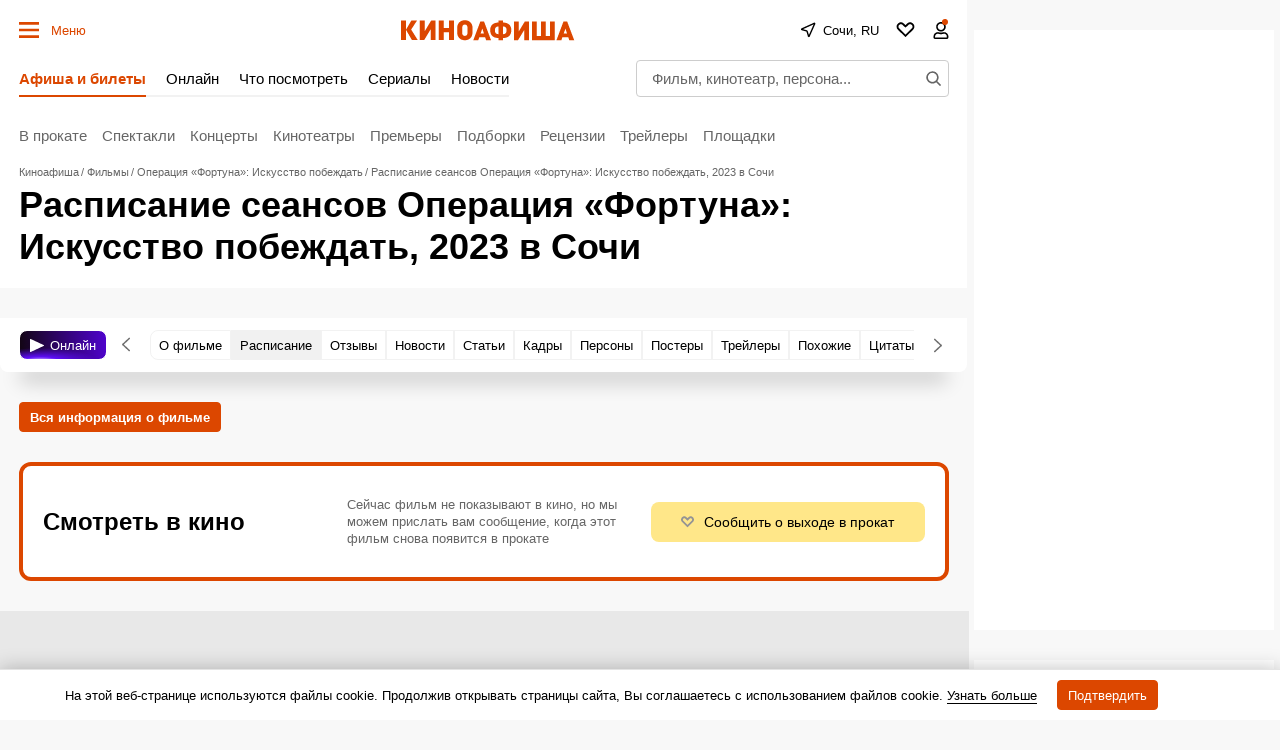

--- FILE ---
content_type: text/html; charset=utf-8
request_url: https://www.google.com/recaptcha/api2/aframe
body_size: 267
content:
<!DOCTYPE HTML><html><head><meta http-equiv="content-type" content="text/html; charset=UTF-8"></head><body><script nonce="0Y-XWqXptGrfutYnQ83_mw">/** Anti-fraud and anti-abuse applications only. See google.com/recaptcha */ try{var clients={'sodar':'https://pagead2.googlesyndication.com/pagead/sodar?'};window.addEventListener("message",function(a){try{if(a.source===window.parent){var b=JSON.parse(a.data);var c=clients[b['id']];if(c){var d=document.createElement('img');d.src=c+b['params']+'&rc='+(localStorage.getItem("rc::a")?sessionStorage.getItem("rc::b"):"");window.document.body.appendChild(d);sessionStorage.setItem("rc::e",parseInt(sessionStorage.getItem("rc::e")||0)+1);localStorage.setItem("rc::h",'1769042473610');}}}catch(b){}});window.parent.postMessage("_grecaptcha_ready", "*");}catch(b){}</script></body></html>

--- FILE ---
content_type: application/javascript; charset=utf-8
request_url: https://fundingchoicesmessages.google.com/f/AGSKWxWwtIh9fwBdILZONy0zSP_HKW314zRz7fQQfKXGG5sV3goFHUnFYx-vL8swS9gQC676SmEJ9eY85X-7VWjzp9GDNJY3Vj4MA9yDoV8lSxY2V5xR4OkRBOD1R1cleBMh4KXAHmFUEBcbWT46k5PjoAskMPMnQtRMi9vCJAlmXmckK6ZZ2CZx5cqMIyuu/_/700x120._ad_head./adspace?/images/adv./js_ads_
body_size: -1289
content:
window['419af404-2c6f-41e0-9c3a-00ae9c065114'] = true;

--- FILE ---
content_type: application/javascript; charset=utf-8
request_url: https://fundingchoicesmessages.google.com/f/AGSKWxV1uLgnYwS4I5z5TWy59mVULeEbTY0mCAIjDLIdfEaohH2nMLr6eOGDfmb3FHYkXGPlG8_1lHL4A3f1nCt2QoVzaCQzn9dWwV_HVKOXe8mWHPg70sl3tn6ONg5ck269_N3egURExQ==?fccs=W251bGwsbnVsbCxudWxsLG51bGwsbnVsbCxudWxsLFsxNzY5MDQyNDY4LDI1MzAwMDAwMF0sbnVsbCxudWxsLG51bGwsW251bGwsWzddXSwiaHR0cHM6Ly9zb2NoaS5raW5vYWZpc2hhLmluZm8vbW92aWVzLzgzNjEwMzcvIixudWxsLFtbOCwiOW9FQlItNW1xcW8iXSxbOSwiZW4tVVMiXSxbMTksIjIiXSxbMTcsIlswXSJdLFsyNCwiIl0sWzI5LCJmYWxzZSJdXV0
body_size: -210
content:
if (typeof __googlefc.fcKernelManager.run === 'function') {"use strict";this.default_ContributorServingResponseClientJs=this.default_ContributorServingResponseClientJs||{};(function(_){var window=this;
try{
var QH=function(a){this.A=_.t(a)};_.u(QH,_.J);var RH=_.ed(QH);var SH=function(a,b,c){this.B=a;this.params=b;this.j=c;this.l=_.F(this.params,4);this.o=new _.dh(this.B.document,_.O(this.params,3),new _.Qg(_.Qk(this.j)))};SH.prototype.run=function(){if(_.P(this.params,10)){var a=this.o;var b=_.eh(a);b=_.Od(b,4);_.ih(a,b)}a=_.Rk(this.j)?_.be(_.Rk(this.j)):new _.de;_.ee(a,9);_.F(a,4)!==1&&_.G(a,4,this.l===2||this.l===3?1:2);_.Fg(this.params,5)&&(b=_.O(this.params,5),_.hg(a,6,b));return a};var TH=function(){};TH.prototype.run=function(a,b){var c,d;return _.v(function(e){c=RH(b);d=(new SH(a,c,_.A(c,_.Pk,2))).run();return e.return({ia:_.L(d)})})};_.Tk(8,new TH);
}catch(e){_._DumpException(e)}
}).call(this,this.default_ContributorServingResponseClientJs);
// Google Inc.

//# sourceURL=/_/mss/boq-content-ads-contributor/_/js/k=boq-content-ads-contributor.ContributorServingResponseClientJs.en_US.9oEBR-5mqqo.es5.O/d=1/exm=kernel_loader,loader_js_executable/ed=1/rs=AJlcJMwtVrnwsvCgvFVyuqXAo8GMo9641A/m=web_iab_tcf_v2_signal_executable
__googlefc.fcKernelManager.run('\x5b\x5b\x5b8,\x22\x5bnull,\x5b\x5bnull,null,null,\\\x22https:\/\/fundingchoicesmessages.google.com\/f\/AGSKWxUtSKP1Un8ISvc7PKyQ_NuVH_4FOD3E9G-lJ8z8GTKevkczkJRpOkXTmIRMKXUL9zd_eDyg5rzEnSbaQMe5wifgO5WldQV5BtzcC07EQMNh-kngKR7tNRlg8WIREoHFjX6Ow18Eqw\\\\u003d\\\\u003d\\\x22\x5d,null,null,\x5bnull,null,null,\\\x22https:\/\/fundingchoicesmessages.google.com\/el\/AGSKWxVJJc-k0XwA8X-jGI2qpuuiXb5SntN_sL0bLtY325Oe_5rG62ttIui8Zro5JtGLOPqyoSh0ZvFKTkU-A6CJaKPyQKEKBPaE72FdumyjjOzKm2Pj7g3Kf5lH34x2TPy2gf7sQDy6oQ\\\\u003d\\\\u003d\\\x22\x5d,null,\x5bnull,\x5b7\x5d\x5d\x5d,\\\x22kinoafisha.info\\\x22,1,\\\x22en\\\x22,null,null,null,null,1\x5d\x22\x5d\x5d,\x5bnull,null,null,\x22https:\/\/fundingchoicesmessages.google.com\/f\/AGSKWxUa-p8l4UGIbnYKvJXBNy4bgFu9H_c-MM1mUzkmM6ULVTdGE02ULK8ZhzSi4CrioUXH3uEOF-2hWnZQ0kfLEIX5lozY9rEWcUwVUZmTae0tQI_ka2PSGOzGAskSgw_1CmuS-GbLCg\\u003d\\u003d\x22\x5d\x5d');}